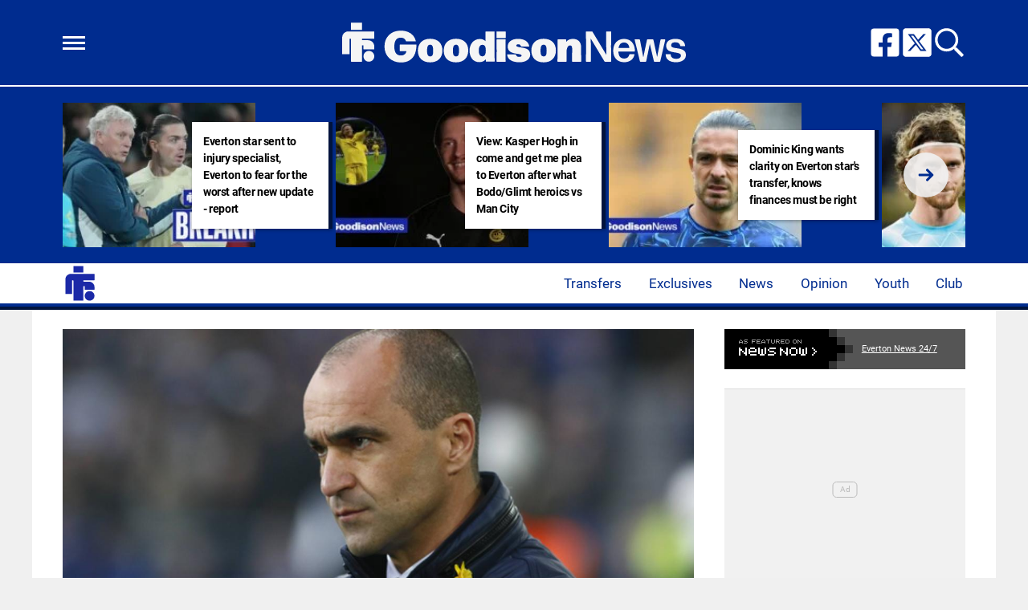

--- FILE ---
content_type: image/svg+xml
request_url: https://www.goodisonnews.com/wp-content/themes/football-insider-247/logo/6/primary-logo.svg?ver=1.3.1
body_size: 2647
content:
<svg width="1098" height="128" viewBox="0 0 1098 128" fill="none" xmlns="http://www.w3.org/2000/svg">
<path d="M85.4249 125.12C94.9408 125.12 102.655 117.406 102.655 107.89C102.655 98.374 94.9408 90.6599 85.4249 90.6599C75.9091 90.6599 68.1949 98.374 68.1949 107.89C68.1949 117.406 75.9091 125.12 85.4249 125.12Z" fill="#F5F5F5"/>
<path fill-rule="evenodd" clip-rule="evenodd" d="M63.595 53.0399V55.6499C63.595 56.1999 64.035 56.6399 64.585 56.6399H83.055C93.875 56.6399 102.655 65.4199 102.655 76.2499V85.0699C102.655 85.6199 102.215 86.0599 101.665 86.0599H69.185C68.635 86.0599 68.195 85.6199 68.195 85.0699V73.7899C68.195 73.2399 67.755 72.7999 67.205 72.7999H64.595C64.045 72.7999 63.605 73.2399 63.605 73.7899V124.13C63.605 124.68 63.165 125.12 62.615 125.12H29.215C28.665 125.12 28.225 124.68 28.225 124.13V53.0399C28.225 52.4899 27.785 52.0499 27.235 52.0499H24.625C24.075 52.0499 23.635 52.4899 23.635 53.0399V100.32C23.635 100.87 23.195 101.31 22.645 101.31H1.09498C0.54498 101.31 0.10498 100.87 0.10498 100.32V48.1299C0.10498 37.3099 8.88498 28.5299 19.705 28.5299H23.625L101.655 28.5199C102.205 28.5199 102.645 28.9599 102.645 29.5099V51.0499C102.645 51.5999 102.205 52.0399 101.655 52.0399H64.585C64.035 52.0399 63.595 52.4799 63.595 53.0299V53.0399Z" fill="#F5F5F5"/>
<path d="M29.215 0.389893H62.605C63.155 0.389893 63.595 0.829893 63.595 1.37989V22.9199C63.595 23.4699 63.155 23.9099 62.605 23.9099H29.215C28.665 23.9099 28.225 23.4699 28.225 22.9199V1.37989C28.225 0.829893 28.665 0.389893 29.215 0.389893Z" fill="#F5F5F5"/>
<path d="M135.215 76.8199C135.215 46.5999 156.195 26.0399 186.555 26.0399C213.605 26.0399 230.025 38.5999 235.405 59.0199C235.685 59.8499 235.265 60.3999 234.435 60.3999H205.315C204.625 60.3999 204.075 60.1199 203.935 59.4299C201.315 52.1199 196.065 48.3899 187.235 48.3899C173.025 48.3899 166.675 59.1499 166.675 76.9599C166.675 94.7699 173.025 105.25 187.515 105.25C196.625 105.25 203.795 100.7 205.315 91.7299H185.445C184.755 91.7299 184.205 91.1799 184.205 90.4899V71.4499C184.205 70.7599 184.755 70.2099 185.445 70.2099H236.095C236.785 70.2099 237.335 70.7599 237.335 71.7299C237.335 109.13 218.155 127.62 187.515 127.62C156.875 127.62 135.215 106.37 135.215 76.8399V76.8199Z" fill="#F5F5F5"/>
<path d="M241.895 89.79C241.895 66.88 256.525 51.98 281.225 51.98C305.925 51.98 320.275 66.33 320.275 89.24C320.275 112.15 306.065 127.19 281.225 127.19C256.385 127.19 241.895 112.7 241.895 89.79ZM290.745 89.79C290.745 75.71 287.575 70.88 281.085 70.88C274.185 71.16 271.285 75.99 271.285 90.06C271.285 104.13 274.595 108.14 281.225 108.14C287.855 108.14 290.745 104.28 290.745 89.79Z" fill="#F5F5F5"/>
<path d="M324.415 89.79C324.415 66.88 339.045 51.98 363.745 51.98C388.445 51.98 402.795 66.33 402.795 89.24C402.795 112.15 388.585 127.19 363.745 127.19C338.905 127.19 324.415 112.7 324.415 89.79ZM373.265 89.79C373.265 75.71 370.095 70.88 363.605 70.88C356.705 71.16 353.805 75.99 353.805 90.06C353.805 104.13 357.115 108.14 363.745 108.14C370.375 108.14 373.265 104.28 373.265 89.79Z" fill="#F5F5F5"/>
<path d="M486.975 29.7599L486.695 80.5399L487.105 123.87C487.105 124.56 486.555 125.11 485.865 125.11H460.055C459.365 125.11 458.815 124.56 458.815 123.87L458.955 117.38C454.125 123.18 447.085 126.49 437.975 126.49C417.965 126.49 406.925 110.48 406.925 89.7799C406.925 69.0799 419.895 52.6599 439.765 52.6599C447.355 52.6599 453.565 55.1399 458.115 59.9699V29.7499C458.115 29.0599 458.665 28.5099 459.355 28.5099H485.715C486.405 28.5099 486.955 29.0599 486.955 29.7499L486.975 29.7599ZM447.925 71.2999C440.615 71.2999 436.475 76.6799 436.475 89.6499C436.475 102.62 440.755 108 447.655 108C454.555 108 458.695 102.76 458.835 89.6499C458.975 76.6799 455.245 71.2999 447.935 71.2999H447.925Z" fill="#F5F5F5"/>
<path d="M522.305 29.7599V48.6699C522.305 49.3599 521.755 49.9099 521.065 49.9099H494.155C493.465 49.9099 492.915 49.3599 492.915 48.6699V29.7599C492.915 29.0699 493.465 28.5199 494.155 28.5199H521.065C521.755 28.5199 522.305 29.0699 522.305 29.7599ZM522.305 123.88C522.305 124.57 521.755 125.12 521.065 125.12H494.295C493.605 125.12 493.055 124.57 493.055 123.88L493.465 90.8999L493.055 55.2999C493.055 54.6099 493.605 54.0599 494.295 54.0599H521.065C521.755 54.0599 522.305 54.6099 522.305 55.2999L521.895 90.8999L522.305 123.88Z" fill="#F5F5F5"/>
<path d="M527.135 103.04C526.995 102.21 527.415 101.8 528.235 101.8H554.045C554.735 101.8 555.145 102.21 555.285 102.9C556.255 107.45 559.285 109.66 564.805 109.66C570.735 109.66 573.085 108.28 573.085 105.38C573.085 96.1299 528.785 105.93 528.785 76.9499C528.785 61.6299 542.035 52.2499 561.625 52.2499C581.215 52.2499 594.605 60.2499 597.505 75.1599C597.645 75.9899 597.225 76.5399 596.405 76.5399H571.975C571.285 76.5399 570.875 76.1299 570.595 75.4399C569.625 71.7099 567.005 69.5099 562.725 69.5099C558.725 69.5099 556.235 70.6099 556.235 73.3699C556.235 83.9999 600.675 72.8199 600.675 102.35C600.675 117.67 586.465 126.91 565.765 126.91C545.065 126.91 528.505 119.18 527.125 103.04H527.135Z" fill="#F5F5F5"/>
<path d="M604.275 89.79C604.275 66.88 618.905 51.98 643.605 51.98C668.305 51.98 682.655 66.33 682.655 89.24C682.655 112.15 668.445 127.19 643.605 127.19C618.765 127.19 604.275 112.7 604.275 89.79ZM653.125 89.79C653.125 75.71 649.955 70.88 643.465 70.88C636.565 71.16 633.665 75.99 633.665 90.06C633.665 104.13 636.975 108.14 643.605 108.14C650.235 108.14 653.125 104.28 653.125 89.79Z" fill="#F5F5F5"/>
<path d="M763.665 123.88C763.665 124.57 763.115 125.12 762.425 125.12H735.375C734.685 125.12 734.135 124.57 734.135 123.88L734.545 95.0399V81.9299C734.545 75.8599 731.925 73.2399 727.925 73.2399C720.745 73.2399 716.745 81.7999 716.605 95.3199L717.015 123.89C717.015 124.58 716.465 125.13 715.775 125.13H688.865C688.175 125.13 687.625 124.58 687.625 123.89L688.035 89.2499V55.2999C688.035 54.6099 688.585 54.0599 689.275 54.0599H714.525C715.355 54.0599 715.765 54.4699 715.765 55.2999L715.355 62.3399C720.185 54.8899 728.875 52.3999 737.435 52.3999C754.275 52.3999 763.245 63.4399 763.245 78.6199V95.0399L763.655 123.88H763.665Z" fill="#F5F5F5"/>
<path d="M794.435 80.9599L794.575 124.02C794.575 124.57 794.025 125.12 793.475 125.12H779.675C779.125 125.12 778.575 124.57 778.575 124.02L778.985 76.5499L778.575 29.6299C778.575 29.0799 779.125 28.5299 779.675 28.5299H797.755C798.445 28.5299 799.135 28.9399 799.415 29.4999L844.125 103.74L843.985 98.9099L843.435 75.7299V29.6299C843.435 29.0799 843.985 28.5299 844.535 28.5299H858.195C858.745 28.5299 859.295 29.0799 859.295 29.6299L858.885 76.5499L859.295 124.02C859.295 124.57 858.745 125.12 858.195 125.12H839.425C838.735 125.12 838.045 124.71 837.765 124.15L793.745 51.0099L794.025 57.7699L794.435 80.9499V80.9599Z" fill="#F5F5F5"/>
<path d="M932.575 100.83C933.125 100.83 933.675 101.38 933.545 101.93C931.615 115.59 919.885 126.77 900.835 126.77C877.925 126.77 865.645 111.45 865.645 89.7899C865.645 68.1299 878.755 52.3899 900.285 52.3899C921.815 52.3899 934.785 67.2899 935.195 91.5799C935.195 92.1299 934.645 92.6799 934.095 92.6799H882.205C882.895 107.86 889.105 115.04 901.115 115.04C909.805 115.04 915.465 110.76 917.395 101.93C917.535 101.24 918.225 100.83 918.775 100.83H932.575ZM900.415 63.9899C890.475 63.9899 884.545 70.0599 882.755 81.5199H917.255C916.565 72.2699 911.325 63.9899 900.415 63.9899Z" fill="#F5F5F5"/>
<path d="M997.155 125.12C996.465 125.12 995.915 124.71 995.775 124.02L982.665 68.1298L971.075 124.02C970.935 124.71 970.245 125.12 969.695 125.12H952.445C951.755 125.12 951.205 124.71 951.065 124.02L934.225 55.1598C934.085 54.6098 934.505 54.0598 935.055 54.0598H949.685C950.235 54.0598 950.925 54.4698 951.065 55.1598L961.825 111.19L973.555 55.1598C973.695 54.4698 974.385 54.0598 974.935 54.0598H992.735C993.285 54.0598 993.975 54.4698 994.115 55.1598L1005.98 110.08L1016.74 55.1598C1016.88 54.4698 1017.57 54.0598 1018.12 54.0598H1031.23C1031.78 54.0598 1032.2 54.6098 1032.06 55.1598L1015.91 124.02C1015.77 124.71 1015.22 125.12 1014.53 125.12H997.145H997.155Z" fill="#F5F5F5"/>
<path d="M1066.29 126.78C1046.28 126.78 1033.72 118.36 1033.17 102.08C1033.17 101.53 1033.73 100.98 1034.28 100.98H1048.21C1048.76 100.98 1049.31 101.53 1049.31 102.08C1049.72 111.46 1055.8 115.74 1066.97 115.74C1076.35 115.74 1082.02 112.01 1082.02 105.39C1082.02 89.6599 1034.81 103.6 1034.81 74.3399C1034.81 59.9899 1046.26 52.3999 1064.34 52.3999C1082.42 52.3999 1094.3 59.7099 1095.4 74.6199C1095.4 75.1699 1094.84 75.7199 1094.29 75.7199H1081.04C1080.49 75.7199 1079.94 75.3099 1079.8 74.6199C1078.7 67.3099 1073.45 63.1699 1064.07 63.1699C1055.93 63.1699 1050.68 66.2099 1050.68 73.1099C1050.68 88.4299 1097.89 73.9399 1097.89 104.02C1097.89 118.51 1084.37 126.79 1066.29 126.79L1066.29 126.78Z" fill="#F5F5F5"/>
</svg>


--- FILE ---
content_type: image/svg+xml
request_url: https://www.goodisonnews.com/wp-content/themes/football-insider-247/logo/6/minimal-logo.svg?ver=1.3.1
body_size: 87
content:
<svg xmlns="http://www.w3.org/2000/svg" width="44" height="50"><g fill="#1B29A7" fill-rule="evenodd"><path fill-rule="nonzero" d="M33.572 46.552c3.36 0 6.083-2.666 6.083-5.955 0-3.288-2.723-5.954-6.083-5.954s-6.083 2.666-6.083 5.954c0 3.289 2.723 5.955 6.083 5.955"/><path d="M25.864 21.643v.902c0 .19.156.342.35.342h6.521c3.82 0 6.92 3.034 6.92 6.777v3.047c0 .19-.155.342-.35.342H27.839a.344.344 0 0 1-.35-.342v-3.898a.344.344 0 0 0-.35-.342h-.92a.345.345 0 0 0-.35.342V46.21c0 .19-.155.341-.35.341H13.727a.344.344 0 0 1-.35-.341V21.643a.344.344 0 0 0-.349-.342h-.922a.344.344 0 0 0-.35.342V37.98c0 .19-.154.342-.349.342H3.798a.345.345 0 0 1-.35-.342V19.946c0-3.74 3.1-6.773 6.92-6.773h1.384l27.55-.004c.195 0 .35.152.35.342v7.444c0 .19-.155.342-.35.342H26.214a.344.344 0 0 0-.35.342z"/><path fill-rule="nonzero" d="M13.726 3.448h11.79c.193 0 .348.152.348.342v7.444c0 .19-.155.342-.349.342H13.726a.344.344 0 0 1-.35-.342V3.79c0-.19.156-.342.35-.342"/></g></svg>